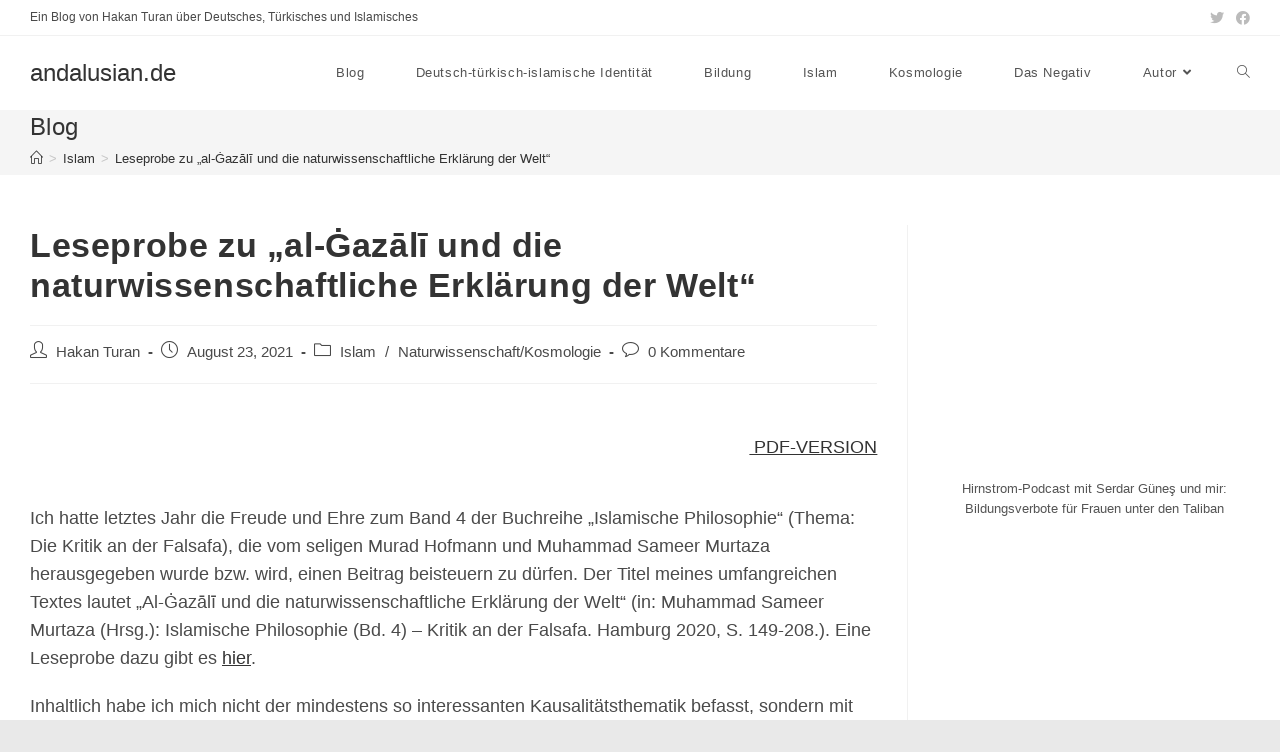

--- FILE ---
content_type: text/html; charset=UTF-8
request_url: https://andalusian.de/leseprobe-zu-al-gazali-und-die-naturwissenschaftliche-erklaerung-der-welt
body_size: 17065
content:
<!DOCTYPE html>
<html class="html" lang="de" prefix="og: http://ogp.me/ns# fb: http://ogp.me/ns/fb#">
<head>
	<meta charset="UTF-8">
	<link rel="profile" href="https://gmpg.org/xfn/11">

	<title>Leseprobe zu &#8222;al-Ġazālī und die naturwissenschaftliche Erklärung der Welt&#8220; &#8211; andalusian.de</title>
<meta name='robots' content='max-image-preview:large' />
<link rel="pingback" href="https://andalusian.de/xmlrpc.php">
<meta name="viewport" content="width=device-width, initial-scale=1"><link rel='dns-prefetch' href='//s.w.org' />
<link rel="alternate" type="application/rss+xml" title="andalusian.de &raquo; Feed" href="https://andalusian.de/feed" />
<link rel="alternate" type="application/rss+xml" title="andalusian.de &raquo; Kommentar-Feed" href="https://andalusian.de/comments/feed" />
<link rel="alternate" type="application/rss+xml" title="andalusian.de &raquo; Leseprobe zu &#8222;al-Ġazālī und die naturwissenschaftliche Erklärung der Welt&#8220;-Kommentar-Feed" href="https://andalusian.de/leseprobe-zu-al-gazali-und-die-naturwissenschaftliche-erklaerung-der-welt/feed" />
		<script>
			window._wpemojiSettings = {"baseUrl":"https:\/\/s.w.org\/images\/core\/emoji\/13.1.0\/72x72\/","ext":".png","svgUrl":"https:\/\/s.w.org\/images\/core\/emoji\/13.1.0\/svg\/","svgExt":".svg","source":{"concatemoji":"https:\/\/andalusian.de\/wp-includes\/js\/wp-emoji-release.min.js?ver=5.8.12"}};
			!function(e,a,t){var n,r,o,i=a.createElement("canvas"),p=i.getContext&&i.getContext("2d");function s(e,t){var a=String.fromCharCode;p.clearRect(0,0,i.width,i.height),p.fillText(a.apply(this,e),0,0);e=i.toDataURL();return p.clearRect(0,0,i.width,i.height),p.fillText(a.apply(this,t),0,0),e===i.toDataURL()}function c(e){var t=a.createElement("script");t.src=e,t.defer=t.type="text/javascript",a.getElementsByTagName("head")[0].appendChild(t)}for(o=Array("flag","emoji"),t.supports={everything:!0,everythingExceptFlag:!0},r=0;r<o.length;r++)t.supports[o[r]]=function(e){if(!p||!p.fillText)return!1;switch(p.textBaseline="top",p.font="600 32px Arial",e){case"flag":return s([127987,65039,8205,9895,65039],[127987,65039,8203,9895,65039])?!1:!s([55356,56826,55356,56819],[55356,56826,8203,55356,56819])&&!s([55356,57332,56128,56423,56128,56418,56128,56421,56128,56430,56128,56423,56128,56447],[55356,57332,8203,56128,56423,8203,56128,56418,8203,56128,56421,8203,56128,56430,8203,56128,56423,8203,56128,56447]);case"emoji":return!s([10084,65039,8205,55357,56613],[10084,65039,8203,55357,56613])}return!1}(o[r]),t.supports.everything=t.supports.everything&&t.supports[o[r]],"flag"!==o[r]&&(t.supports.everythingExceptFlag=t.supports.everythingExceptFlag&&t.supports[o[r]]);t.supports.everythingExceptFlag=t.supports.everythingExceptFlag&&!t.supports.flag,t.DOMReady=!1,t.readyCallback=function(){t.DOMReady=!0},t.supports.everything||(n=function(){t.readyCallback()},a.addEventListener?(a.addEventListener("DOMContentLoaded",n,!1),e.addEventListener("load",n,!1)):(e.attachEvent("onload",n),a.attachEvent("onreadystatechange",function(){"complete"===a.readyState&&t.readyCallback()})),(n=t.source||{}).concatemoji?c(n.concatemoji):n.wpemoji&&n.twemoji&&(c(n.twemoji),c(n.wpemoji)))}(window,document,window._wpemojiSettings);
		</script>
		<style>
img.wp-smiley,
img.emoji {
	display: inline !important;
	border: none !important;
	box-shadow: none !important;
	height: 1em !important;
	width: 1em !important;
	margin: 0 .07em !important;
	vertical-align: -0.1em !important;
	background: none !important;
	padding: 0 !important;
}
</style>
	<link rel='stylesheet' id='wp-block-library-css'  href='https://andalusian.de/wp-includes/css/dist/block-library/style.min.css?ver=5.8.12' media='all' />
<style id='wp-block-library-theme-inline-css'>
#start-resizable-editor-section{display:none}.wp-block-audio figcaption{color:#555;font-size:13px;text-align:center}.is-dark-theme .wp-block-audio figcaption{color:hsla(0,0%,100%,.65)}.wp-block-code{font-family:Menlo,Consolas,monaco,monospace;color:#1e1e1e;padding:.8em 1em;border:1px solid #ddd;border-radius:4px}.wp-block-embed figcaption{color:#555;font-size:13px;text-align:center}.is-dark-theme .wp-block-embed figcaption{color:hsla(0,0%,100%,.65)}.blocks-gallery-caption{color:#555;font-size:13px;text-align:center}.is-dark-theme .blocks-gallery-caption{color:hsla(0,0%,100%,.65)}.wp-block-image figcaption{color:#555;font-size:13px;text-align:center}.is-dark-theme .wp-block-image figcaption{color:hsla(0,0%,100%,.65)}.wp-block-pullquote{border-top:4px solid;border-bottom:4px solid;margin-bottom:1.75em;color:currentColor}.wp-block-pullquote__citation,.wp-block-pullquote cite,.wp-block-pullquote footer{color:currentColor;text-transform:uppercase;font-size:.8125em;font-style:normal}.wp-block-quote{border-left:.25em solid;margin:0 0 1.75em;padding-left:1em}.wp-block-quote cite,.wp-block-quote footer{color:currentColor;font-size:.8125em;position:relative;font-style:normal}.wp-block-quote.has-text-align-right{border-left:none;border-right:.25em solid;padding-left:0;padding-right:1em}.wp-block-quote.has-text-align-center{border:none;padding-left:0}.wp-block-quote.is-large,.wp-block-quote.is-style-large{border:none}.wp-block-search .wp-block-search__label{font-weight:700}.wp-block-group.has-background{padding:1.25em 2.375em;margin-top:0;margin-bottom:0}.wp-block-separator{border:none;border-bottom:2px solid;margin-left:auto;margin-right:auto;opacity:.4}.wp-block-separator:not(.is-style-wide):not(.is-style-dots){width:100px}.wp-block-separator.has-background:not(.is-style-dots){border-bottom:none;height:1px}.wp-block-separator.has-background:not(.is-style-wide):not(.is-style-dots){height:2px}.wp-block-table thead{border-bottom:3px solid}.wp-block-table tfoot{border-top:3px solid}.wp-block-table td,.wp-block-table th{padding:.5em;border:1px solid;word-break:normal}.wp-block-table figcaption{color:#555;font-size:13px;text-align:center}.is-dark-theme .wp-block-table figcaption{color:hsla(0,0%,100%,.65)}.wp-block-video figcaption{color:#555;font-size:13px;text-align:center}.is-dark-theme .wp-block-video figcaption{color:hsla(0,0%,100%,.65)}.wp-block-template-part.has-background{padding:1.25em 2.375em;margin-top:0;margin-bottom:0}#end-resizable-editor-section{display:none}
</style>
<link rel='stylesheet' id='tnado_hidefi_styles-css'  href='https://andalusian.de/wp-content/plugins/hide-featured-image-on-all-single-pagepost//tnado-styles.css?ver=5.8.12' media='all' />
<link rel='stylesheet' id='font-awesome-css'  href='https://andalusian.de/wp-content/themes/oceanwp/assets/fonts/fontawesome/css/all.min.css?ver=5.15.1' media='all' />
<link rel='stylesheet' id='simple-line-icons-css'  href='https://andalusian.de/wp-content/themes/oceanwp/assets/css/third/simple-line-icons.min.css?ver=2.4.0' media='all' />
<link rel='stylesheet' id='oceanwp-style-css'  href='https://andalusian.de/wp-content/themes/oceanwp/assets/css/style.min.css?ver=3.0.3' media='all' />
<link rel='stylesheet' id='upw_theme_standard-css'  href='https://andalusian.de/wp-content/plugins/ultimate-posts-widget/css/upw-theme-standard.min.css?ver=5.8.12' media='all' />
<link rel='stylesheet' id='dkpdf-frontend-css'  href='https://andalusian.de/wp-content/plugins/dk-pdf/assets/css/frontend.css?ver=1.9.6' media='all' />
<link rel='stylesheet' id='oe-widgets-style-css'  href='https://andalusian.de/wp-content/plugins/ocean-extra/assets/css/widgets.css?ver=5.8.12' media='all' />
<script src='https://andalusian.de/wp-content/plugins/1and1-wordpress-assistant/js/cookies.js?ver=5.8.12' id='1and1-wp-cookies-js'></script>
<script src='https://andalusian.de/wp-includes/js/jquery/jquery.min.js?ver=3.6.0' id='jquery-core-js'></script>
<script src='https://andalusian.de/wp-includes/js/jquery/jquery-migrate.min.js?ver=3.3.2' id='jquery-migrate-js'></script>
<link rel="https://api.w.org/" href="https://andalusian.de/wp-json/" /><link rel="alternate" type="application/json" href="https://andalusian.de/wp-json/wp/v2/posts/641" /><link rel="EditURI" type="application/rsd+xml" title="RSD" href="https://andalusian.de/xmlrpc.php?rsd" />
<link rel="wlwmanifest" type="application/wlwmanifest+xml" href="https://andalusian.de/wp-includes/wlwmanifest.xml" /> 
<meta name="generator" content="WordPress 5.8.12" />
<link rel="canonical" href="https://andalusian.de/leseprobe-zu-al-gazali-und-die-naturwissenschaftliche-erklaerung-der-welt" />
<link rel='shortlink' href='https://andalusian.de/?p=641' />
<link rel="alternate" type="application/json+oembed" href="https://andalusian.de/wp-json/oembed/1.0/embed?url=https%3A%2F%2Fandalusian.de%2Fleseprobe-zu-al-gazali-und-die-naturwissenschaftliche-erklaerung-der-welt" />
<link rel="alternate" type="text/xml+oembed" href="https://andalusian.de/wp-json/oembed/1.0/embed?url=https%3A%2F%2Fandalusian.de%2Fleseprobe-zu-al-gazali-und-die-naturwissenschaftliche-erklaerung-der-welt&#038;format=xml" />
<!-- OceanWP CSS -->
<style type="text/css">
/* General CSS */a:hover,a.light:hover,.theme-heading .text::before,.theme-heading .text::after,#top-bar-content >a:hover,#top-bar-social li.oceanwp-email a:hover,#site-navigation-wrap .dropdown-menu >li >a:hover,#site-header.medium-header #medium-searchform button:hover,.oceanwp-mobile-menu-icon a:hover,.blog-entry.post .blog-entry-header .entry-title a:hover,.blog-entry.post .blog-entry-readmore a:hover,.blog-entry.thumbnail-entry .blog-entry-category a,ul.meta li a:hover,.dropcap,.single nav.post-navigation .nav-links .title,body .related-post-title a:hover,body #wp-calendar caption,body .contact-info-widget.default i,body .contact-info-widget.big-icons i,body .custom-links-widget .oceanwp-custom-links li a:hover,body .custom-links-widget .oceanwp-custom-links li a:hover:before,body .posts-thumbnails-widget li a:hover,body .social-widget li.oceanwp-email a:hover,.comment-author .comment-meta .comment-reply-link,#respond #cancel-comment-reply-link:hover,#footer-widgets .footer-box a:hover,#footer-bottom a:hover,#footer-bottom #footer-bottom-menu a:hover,.sidr a:hover,.sidr-class-dropdown-toggle:hover,.sidr-class-menu-item-has-children.active >a,.sidr-class-menu-item-has-children.active >a >.sidr-class-dropdown-toggle,input[type=checkbox]:checked:before{color:#a3362a}.single nav.post-navigation .nav-links .title .owp-icon use,.blog-entry.post .blog-entry-readmore a:hover .owp-icon use,body .contact-info-widget.default .owp-icon use,body .contact-info-widget.big-icons .owp-icon use{stroke:#a3362a}input[type="button"],input[type="reset"],input[type="submit"],button[type="submit"],.button,#site-navigation-wrap .dropdown-menu >li.btn >a >span,.thumbnail:hover i,.post-quote-content,.omw-modal .omw-close-modal,body .contact-info-widget.big-icons li:hover i,body div.wpforms-container-full .wpforms-form input[type=submit],body div.wpforms-container-full .wpforms-form button[type=submit],body div.wpforms-container-full .wpforms-form .wpforms-page-button{background-color:#a3362a}.thumbnail:hover .link-post-svg-icon{background-color:#a3362a}body .contact-info-widget.big-icons li:hover .owp-icon{background-color:#a3362a}.widget-title{border-color:#a3362a}blockquote{border-color:#a3362a}#searchform-dropdown{border-color:#a3362a}.dropdown-menu .sub-menu{border-color:#a3362a}.blog-entry.large-entry .blog-entry-readmore a:hover{border-color:#a3362a}.oceanwp-newsletter-form-wrap input[type="email"]:focus{border-color:#a3362a}.social-widget li.oceanwp-email a:hover{border-color:#a3362a}#respond #cancel-comment-reply-link:hover{border-color:#a3362a}body .contact-info-widget.big-icons li:hover i{border-color:#a3362a}#footer-widgets .oceanwp-newsletter-form-wrap input[type="email"]:focus{border-color:#a3362a}blockquote,.wp-block-quote{border-left-color:#a3362a}body .contact-info-widget.big-icons li:hover .owp-icon{border-color:#a3362a}input[type="button"]:hover,input[type="reset"]:hover,input[type="submit"]:hover,button[type="submit"]:hover,input[type="button"]:focus,input[type="reset"]:focus,input[type="submit"]:focus,button[type="submit"]:focus,.button:hover,#site-navigation-wrap .dropdown-menu >li.btn >a:hover >span,.post-quote-author,.omw-modal .omw-close-modal:hover,body div.wpforms-container-full .wpforms-form input[type=submit]:hover,body div.wpforms-container-full .wpforms-form button[type=submit]:hover,body div.wpforms-container-full .wpforms-form .wpforms-page-button:hover{background-color:#eded61}body{background-attachment:fixed}.page-header,.has-transparent-header .page-header{padding:0}/* Header CSS */#site-header{border-color:#ffffff}#site-header.has-header-media .overlay-header-media{background-color:rgba(0,0,0,0.5)}#site-logo #site-logo-inner a img,#site-header.center-header #site-navigation-wrap .middle-site-logo a img{max-width:27px}/* Footer Widgets CSS */#footer-widgets{padding:6px}#footer-widgets{background-color:#e8971e}/* Footer Bottom CSS */#footer-bottom{padding:0 0 9px 0}#footer-bottom{background-color:#e8971e}/* Typography CSS */body{font-size:18px;line-height:1.6}h1,h2,h3,h4,h5,h6,.theme-heading,.widget-title,.oceanwp-widget-recent-posts-title,.comment-reply-title,.entry-title,.sidebar-box .widget-title{line-height:1.2;letter-spacing:.4px}.dropdown-menu ul li a.menu-link,#site-header.full_screen-header .fs-dropdown-menu ul.sub-menu li a{text-transform:none}.blog-entry.post .blog-entry-header .entry-title a{font-size:26px}.sidebar-box .widget-title{font-size:18px;text-transform:none}.sidebar-box,.footer-box{font-size:14px;line-height:1.6}
</style>
<!-- START - Open Graph and Twitter Card Tags 3.3.5 -->
 <!-- Facebook Open Graph -->
  <meta property="og:locale" content="de_DE"/>
  <meta property="og:site_name" content="andalusian.de"/>
  <meta property="og:title" content="Leseprobe zu &quot;al-Ġazālī und die naturwissenschaftliche Erklärung der Welt&quot;"/>
  <meta property="og:url" content="https://andalusian.de/leseprobe-zu-al-gazali-und-die-naturwissenschaftliche-erklaerung-der-welt"/>
  <meta property="og:type" content="article"/>
  <meta property="og:description" content="Ich hatte letztes Jahr die Freude und Ehre zum Band 4 der Buchreihe „Islamische Philosophie“ (Thema: Die Kritik an der Falsafa), die vom seligen Murad Hofmann und Muhammad Sameer Murtaza herausgegeben wurde bzw. wird, einen Beitrag beisteuern zu dürfen. Der Titel meines umfangreichen Textes lautet „"/>
  <meta property="og:image" content="https://andalusian.de/wp-content/uploads/2021/08/IP4.jpg"/>
  <meta property="og:image:url" content="https://andalusian.de/wp-content/uploads/2021/08/IP4.jpg"/>
  <meta property="og:image:secure_url" content="https://andalusian.de/wp-content/uploads/2021/08/IP4.jpg"/>
  <meta property="article:published_time" content="2021-08-23T23:33:25+00:00"/>
  <meta property="article:modified_time" content="2021-08-23T23:50:07+00:00" />
  <meta property="og:updated_time" content="2021-08-23T23:50:07+00:00" />
  <meta property="article:section" content="Islam"/>
  <meta property="article:section" content="Naturwissenschaft/Kosmologie"/>
 <!-- Google+ / Schema.org -->
  <meta itemprop="name" content="Leseprobe zu &quot;al-Ġazālī und die naturwissenschaftliche Erklärung der Welt&quot;"/>
  <meta itemprop="headline" content="Leseprobe zu &quot;al-Ġazālī und die naturwissenschaftliche Erklärung der Welt&quot;"/>
  <meta itemprop="description" content="Ich hatte letztes Jahr die Freude und Ehre zum Band 4 der Buchreihe „Islamische Philosophie“ (Thema: Die Kritik an der Falsafa), die vom seligen Murad Hofmann und Muhammad Sameer Murtaza herausgegeben wurde bzw. wird, einen Beitrag beisteuern zu dürfen. Der Titel meines umfangreichen Textes lautet „"/>
  <meta itemprop="image" content="https://andalusian.de/wp-content/uploads/2021/08/IP4.jpg"/>
  <meta itemprop="datePublished" content="2021-08-23"/>
  <meta itemprop="dateModified" content="2021-08-23T23:50:07+00:00" />
  <meta itemprop="author" content="Hakan Turan"/>
  <!--<meta itemprop="publisher" content="andalusian.de"/>--> <!-- To solve: The attribute publisher.itemtype has an invalid value -->
 <!-- Twitter Cards -->
  <meta name="twitter:title" content="Leseprobe zu &quot;al-Ġazālī und die naturwissenschaftliche Erklärung der Welt&quot;"/>
  <meta name="twitter:url" content="https://andalusian.de/leseprobe-zu-al-gazali-und-die-naturwissenschaftliche-erklaerung-der-welt"/>
  <meta name="twitter:description" content="Ich hatte letztes Jahr die Freude und Ehre zum Band 4 der Buchreihe „Islamische Philosophie“ (Thema: Die Kritik an der Falsafa), die vom seligen Murad Hofmann und Muhammad Sameer Murtaza herausgegeben wurde bzw. wird, einen Beitrag beisteuern zu dürfen. Der Titel meines umfangreichen Textes lautet „"/>
  <meta name="twitter:image" content="https://andalusian.de/wp-content/uploads/2021/08/IP4.jpg"/>
  <meta name="twitter:card" content="summary_large_image"/>
 <!-- SEO -->
 <!-- Misc. tags -->
 <!-- is_singular -->
<!-- END - Open Graph and Twitter Card Tags 3.3.5 -->
	
</head>

<body class="post-template-default single single-post postid-641 single-format-standard wp-embed-responsive oceanwp-theme dropdown-mobile boxed-layout wrap-boxshadow no-header-border default-breakpoint has-sidebar content-right-sidebar post-in-category-islam post-in-category-kosmologie has-topbar has-breadcrumbs has-parallax-footer" itemscope="itemscope" itemtype="https://schema.org/Article">

	
	
	<div id="outer-wrap" class="site clr">

		<a class="skip-link screen-reader-text" href="#main">Zum Inhalt springen</a>

		
		<div id="wrap" class="clr">

			

<div id="top-bar-wrap" class="clr">

	<div id="top-bar" class="clr container">

		
		<div id="top-bar-inner" class="clr">

			
	<div id="top-bar-content" class="clr has-content top-bar-left">

		
		
			
				<span class="topbar-content">

					Ein Blog von Hakan Turan über Deutsches, Türkisches und Islamisches
				</span>

				
	</div><!-- #top-bar-content -->



<div id="top-bar-social" class="clr top-bar-right">

	<ul class="clr" aria-label="Social-Media-Links">

		<li class="oceanwp-twitter"><a href="https://twitter.com/HakanTu69542809" aria-label="Twitter (öffnet in neuem Tab)" target="_blank" rel="noopener noreferrer"><i class=" fab fa-twitter" aria-hidden="true" role="img"></i></a></li><li class="oceanwp-facebook"><a href="https://www.facebook.com/profile.php?id=100007569190095" aria-label="Facebook (öffnet in neuem Tab)" target="_blank" rel="noopener noreferrer"><i class=" fab fa-facebook" aria-hidden="true" role="img"></i></a></li>
	</ul>

</div><!-- #top-bar-social -->

		</div><!-- #top-bar-inner -->

		
	</div><!-- #top-bar -->

</div><!-- #top-bar-wrap -->


			
<header id="site-header" class="minimal-header effect-four clr" data-height="74" itemscope="itemscope" itemtype="https://schema.org/WPHeader" role="banner">

	
					
			<div id="site-header-inner" class="clr container">

				
				

<div id="site-logo" class="clr" itemscope itemtype="https://schema.org/Brand" >

	
	<div id="site-logo-inner" class="clr">

						<a href="https://andalusian.de/" rel="home" class="site-title site-logo-text" >andalusian.de</a>
				
	</div><!-- #site-logo-inner -->

	
	
</div><!-- #site-logo -->

			<div id="site-navigation-wrap" class="clr">
			
			
			
			<nav id="site-navigation" class="navigation main-navigation clr" itemscope="itemscope" itemtype="https://schema.org/SiteNavigationElement" role="navigation" >

				<ul id="menu-menue-oben" class="main-menu dropdown-menu sf-menu"><li id="menu-item-193" class="menu-item menu-item-type-post_type menu-item-object-page current_page_parent menu-item-193"><a href="https://andalusian.de/blog" class="menu-link"><span class="text-wrap">Blog</span></a></li><li id="menu-item-558" class="menu-item menu-item-type-custom menu-item-object-custom menu-item-558"><a href="https://andalusian.de/texte-uber-deutsch-turkisch-islamische-identitat" class="menu-link"><span class="text-wrap">Deutsch-türkisch-islamische Identität</span></a></li><li id="menu-item-556" class="menu-item menu-item-type-custom menu-item-object-custom menu-item-556"><a href="https://bildung.andalusian.de" class="menu-link"><span class="text-wrap">Bildung</span></a></li><li id="menu-item-557" class="menu-item menu-item-type-custom menu-item-object-custom menu-item-557"><a href="https://andalusian.de/analytische-islamische-theologie-und-koranstudien" class="menu-link"><span class="text-wrap">Islam</span></a></li><li id="menu-item-435" class="menu-item menu-item-type-custom menu-item-object-custom menu-item-435"><a href="https://kosmologie.andalusian.de/" class="menu-link"><span class="text-wrap">Kosmologie</span></a></li><li id="menu-item-397" class="menu-item menu-item-type-custom menu-item-object-custom menu-item-397"><a href="https://dasnegativ.andalusian.de/" class="menu-link"><span class="text-wrap">Das Negativ</span></a></li><li id="menu-item-86" class="menu-item menu-item-type-post_type menu-item-object-page menu-item-has-children dropdown menu-item-86"><a href="https://andalusian.de/autor" class="menu-link"><span class="text-wrap">Autor<i class="nav-arrow fa fa-angle-down" aria-hidden="true" role="img"></i></span></a>
<ul class="sub-menu">
	<li id="menu-item-81" class="menu-item menu-item-type-post_type menu-item-object-page menu-item-81"><a href="https://andalusian.de/ueber-mich" class="menu-link"><span class="text-wrap">Über mich</span></a></li>	<li id="menu-item-87" class="menu-item menu-item-type-post_type menu-item-object-page menu-item-87"><a href="https://andalusian.de/publikationen" class="menu-link"><span class="text-wrap">Publikationen</span></a></li>	<li id="menu-item-88" class="menu-item menu-item-type-post_type menu-item-object-page menu-item-88"><a href="https://andalusian.de/seminare-und-vortraege" class="menu-link"><span class="text-wrap">Seminare und Vorträge</span></a></li>	<li id="menu-item-126" class="menu-item menu-item-type-post_type menu-item-object-page menu-item-126"><a href="https://andalusian.de/impressum" class="menu-link"><span class="text-wrap">Impressum</span></a></li></ul>
</li><li class="search-toggle-li" ><a href="javascript:void(0)" class="site-search-toggle search-dropdown-toggle" aria-label="Search website"><i class=" icon-magnifier" aria-hidden="true" role="img"></i></a></li></ul>
<div id="searchform-dropdown" class="header-searchform-wrap clr" >
	
<form role="search" method="get" class="searchform" action="https://andalusian.de/">
	<label for="ocean-search-form-1">
		<span class="screen-reader-text">Search this website</span>
		<input type="search" id="ocean-search-form-1" class="field" autocomplete="off" placeholder="Suche" name="s">
			</label>
	</form>
</div><!-- #searchform-dropdown -->

			</nav><!-- #site-navigation -->

			
			
					</div><!-- #site-navigation-wrap -->
			
		
	
				
	
	<div class="oceanwp-mobile-menu-icon clr mobile-right">

		
		
		
		<a href="javascript:void(0)" class="mobile-menu"  aria-label="Mobiles Menü">
							<i class="fa fa-bars" aria-hidden="true"></i>
								<span class="oceanwp-text">Menü</span>
				<span class="oceanwp-close-text">Schließen</span>
						</a>

		
		
		
	</div><!-- #oceanwp-mobile-menu-navbar -->

	


			</div><!-- #site-header-inner -->

			
<div id="mobile-dropdown" class="clr" >

	<nav class="clr" itemscope="itemscope" itemtype="https://schema.org/SiteNavigationElement">

		<ul id="menu-menue-oben-1" class="menu"><li class="menu-item menu-item-type-post_type menu-item-object-page current_page_parent menu-item-193"><a href="https://andalusian.de/blog">Blog</a></li>
<li class="menu-item menu-item-type-custom menu-item-object-custom menu-item-558"><a href="https://andalusian.de/texte-uber-deutsch-turkisch-islamische-identitat">Deutsch-türkisch-islamische Identität</a></li>
<li class="menu-item menu-item-type-custom menu-item-object-custom menu-item-556"><a href="https://bildung.andalusian.de">Bildung</a></li>
<li class="menu-item menu-item-type-custom menu-item-object-custom menu-item-557"><a href="https://andalusian.de/analytische-islamische-theologie-und-koranstudien">Islam</a></li>
<li class="menu-item menu-item-type-custom menu-item-object-custom menu-item-435"><a href="https://kosmologie.andalusian.de/">Kosmologie</a></li>
<li class="menu-item menu-item-type-custom menu-item-object-custom menu-item-397"><a href="https://dasnegativ.andalusian.de/">Das Negativ</a></li>
<li class="menu-item menu-item-type-post_type menu-item-object-page menu-item-has-children menu-item-86"><a href="https://andalusian.de/autor">Autor</a>
<ul class="sub-menu">
	<li class="menu-item menu-item-type-post_type menu-item-object-page menu-item-81"><a href="https://andalusian.de/ueber-mich">Über mich</a></li>
	<li class="menu-item menu-item-type-post_type menu-item-object-page menu-item-87"><a href="https://andalusian.de/publikationen">Publikationen</a></li>
	<li class="menu-item menu-item-type-post_type menu-item-object-page menu-item-88"><a href="https://andalusian.de/seminare-und-vortraege">Seminare und Vorträge</a></li>
	<li class="menu-item menu-item-type-post_type menu-item-object-page menu-item-126"><a href="https://andalusian.de/impressum">Impressum</a></li>
</ul>
</li>
<li class="search-toggle-li" ><a href="javascript:void(0)" class="site-search-toggle search-dropdown-toggle" aria-label="Search website"><i class=" icon-magnifier" aria-hidden="true" role="img"></i></a></li></ul>
<div id="mobile-menu-search" class="clr">
	<form aria-label="Search this website" method="get" action="https://andalusian.de/" class="mobile-searchform" role="search">
		<input aria-label="Insert search query" value="" class="field" id="ocean-mobile-search-2" type="search" name="s" autocomplete="off" placeholder="Suche" />
		<button aria-label="Suche abschicken" type="submit" class="searchform-submit">
			<i class=" icon-magnifier" aria-hidden="true" role="img"></i>		</button>
					</form>
</div><!-- .mobile-menu-search -->

	</nav>

</div>

			
			
		
		
</header><!-- #site-header -->


			
			<main id="main" class="site-main clr"  role="main">

				

<header class="page-header">

	
	<div class="container clr page-header-inner">

		
			<h5 class="page-header-title clr" itemprop="headline">Blog</h5>

			
		
		<nav aria-label="Breadcrumbs" class="site-breadcrumbs clr position-under-title" itemprop="breadcrumb"><ol class="trail-items" itemscope itemtype="http://schema.org/BreadcrumbList"><meta name="numberOfItems" content="3" /><meta name="itemListOrder" content="Ascending" /><li class="trail-item trail-begin" itemprop="itemListElement" itemscope itemtype="https://schema.org/ListItem"><a href="https://andalusian.de" rel="home" aria-label="Home (Start)" itemtype="https://schema.org/Thing" itemprop="item"><span itemprop="name"><i class=" icon-home" aria-hidden="true" role="img"></i><span class="breadcrumb-home has-icon">Home (Start)</span></span></a><span class="breadcrumb-sep">></span><meta content="1" itemprop="position" /></li><li class="trail-item" itemprop="itemListElement" itemscope itemtype="https://schema.org/ListItem"><a href="https://andalusian.de/category/islam" itemtype="https://schema.org/Thing" itemprop="item"><span itemprop="name">Islam</span></a><span class="breadcrumb-sep">></span><meta content="2" itemprop="position" /></li><li class="trail-item trail-end" itemprop="itemListElement" itemscope itemtype="https://schema.org/ListItem"><a href="https://andalusian.de/leseprobe-zu-al-gazali-und-die-naturwissenschaftliche-erklaerung-der-welt" itemtype="https://schema.org/Thing" itemprop="item"><span itemprop="name">Leseprobe zu &#8222;al-Ġazālī und die naturwissenschaftliche Erklärung der Welt&#8220;</span></a><meta content="3" itemprop="position" /></li></ol></nav>
	</div><!-- .page-header-inner -->

	
	
</header><!-- .page-header -->


	
	<div id="content-wrap" class="container clr">

		
		<div id="primary" class="content-area clr">

			
			<div id="content" class="site-content clr">

				
				
<article id="post-641">

	

<header class="entry-header clr">
	<h2 class="single-post-title entry-title" itemprop="headline">Leseprobe zu &#8222;al-Ġazālī und die naturwissenschaftliche Erklärung der Welt&#8220;</h2><!-- .single-post-title -->
</header><!-- .entry-header -->


<ul class="meta ospm-default clr">

	
					<li class="meta-author" itemprop="name"><span class="screen-reader-text">Beitrags-Autor:</span><i class=" icon-user" aria-hidden="true" role="img"></i><a href="https://andalusian.de/author/hakan" title="Beiträge von Hakan Turan" rel="author"  itemprop="author" itemscope="itemscope" itemtype="https://schema.org/Person">Hakan Turan</a></li>
		
		
		
		
		
		
	
		
					<li class="meta-date" itemprop="datePublished"><span class="screen-reader-text">Beitrag veröffentlicht:</span><i class=" icon-clock" aria-hidden="true" role="img"></i>August 23, 2021</li>
		
		
		
		
		
	
		
		
		
					<li class="meta-cat"><span class="screen-reader-text">Beitrags-Kategorie:</span><i class=" icon-folder" aria-hidden="true" role="img"></i><a href="https://andalusian.de/category/islam" rel="category tag">Islam</a> <span class="owp-sep">/</span> <a href="https://andalusian.de/category/kosmologie" rel="category tag">Naturwissenschaft/Kosmologie</a></li>
		
		
		
	
		
		
		
		
		
					<li class="meta-comments"><span class="screen-reader-text">Beitrags-Kommentare:</span><i class=" icon-bubble" aria-hidden="true" role="img"></i><a href="https://andalusian.de/leseprobe-zu-al-gazali-und-die-naturwissenschaftliche-erklaerung-der-welt#respond" class="comments-link" >0 Kommentare</a></li>
		
	
</ul>



<div class="entry-content clr" itemprop="text">
	


	<div class="dkpdf-button-container" style=" text-align:right ">

		<a class="dkpdf-button" href="/leseprobe-zu-al-gazali-und-die-naturwissenschaftliche-erklaerung-der-welt?pdf=641" target="_blank"><span class="dkpdf-button-icon"><i class="fa fa-file-pdf-o"></i></span> PDF-VERSION</a>

	</div>






<p>Ich hatte letztes Jahr die Freude und Ehre zum Band 4 der Buchreihe „Islamische Philosophie“ (Thema: Die Kritik an der Falsafa), die vom seligen Murad Hofmann und Muhammad Sameer Murtaza herausgegeben wurde bzw. wird, einen Beitrag beisteuern zu dürfen. Der Titel meines umfangreichen Textes lautet „Al-Ġazālī und die naturwissenschaftliche Erklärung der Welt“ (in: Muhammad Sameer Murtaza (Hrsg.): Islamische Philosophie (Bd. 4) – Kritik an der Falsafa. Hamburg 2020, S. 149-208.). Eine Leseprobe dazu gibt es <a href="https://kosmologie.andalusian.de/gazali-naturwissenschaft-leseprobe" target="_blank" rel="noreferrer noopener">hier</a>. </p>



<p>Inhaltlich habe ich mich nicht der mindestens so interessanten Kausalitätsthematik befasst, sondern mit der Frage, wann und wie naturwissenschaftliche Erkenntnisse laut al-Ġazālī relevant für die Auslegung von Koran und Hadith werden. Dabei bin ich sowohl dem Wissenschaftstheoretiker al-Ġazālī nachgegangen, als auch dem (Bildungs-)Politiker al-Ġazālī. Dies sind mindestens zwei der Identitäten, die bei der Beschäftigung mit dem Thema unterschieden werden sollten, da sich nur so zahlreiche Spannungen und scheinbare Widersprüche in seinem Werk auflösen lassen. </p>



<p>Denn auch, wenn es scheinbar „nur“ um Koranexegese, oder „nur“ um Naturwissenschaft geht: Es geht es immer auch um Politik, Legitimierungskämpfe und Macht.</p>



<p>Ich bin zunehmend begeistert von al-Ġazālī und er ist auch für mich einer der wichtigsten Geistesgrößen der islamischen Geschichte (in ganz verschiedenen Bereichen), der auch heute noch vielfach relevant und bei weitem nicht ausgeschöpft ist. Es gibt kaum ein Thema in der islamischen Theologie oder Philosophie, das nicht früher oder später einen Höhepunkt in einem wegweisenden Text von ihm findet. Zugleich ertappe ich mich immer wieder auch als Kritiker des Meisters, da ich manche seiner Haltungen und seine damit verbundene Vorbildwirkung (z. B. was seine bis ans Lebensende aufrecht erhaltene Ablehnung zahlreicher rein rationaler Wissenschaften bei gleichzeitiger Anerkennung ihrer Ergebnisse betrifft) dann doch auch für arg kontraproduktiv halte. </p>



<p>In meinem Buchbeitrag habe ich versucht beide Seiten unter dem Aspekt „Umgang mit den Naturwissenschaften“ zu sammeln, einander gegenüberzustellen und die resultierende Spannung dann in der besagten Unterscheidung zwischen dem Denker und dem politischen Akteur al-Ġazālī zu unterscheiden. </p>



<p>Ob mir das gelungen ist, darf der Leser entscheiden.</p>



<p>Ich möchte hier noch darauf hinweisen, dass es in dem Sammelband neben weiteren Texten zu al-Ġazālī und Ibn Taymiyya zwei Beiträge zum Tod von Murad Hofmann aus der Feder von Muhammad Sameer Murtaza gibt, der Hofmann persönlich gut kannte. Darin befinden sich Berichte und Anekdoten aus Murtazas Erfahrungen mit Hofmann, die mich teils sehr berührt, und teils auch schockiert haben. In jedem Fall: Gerne kaufen und weiterempfehlen <img loading="lazy" height="16" width="16" alt="🙂" src="https://static.xx.fbcdn.net/images/emoji.php/v9/ta5/1.5/16/1f642.png"></p>



<p>Es folgt nun das Inhaltsverzeichnis meines Textes. Die <a href="https://kosmologie.andalusian.de/gazali-naturwissenschaft-leseprobe" target="_blank" rel="noreferrer noopener">Leseprobe </a>umfasst die Kapitel 3.1 und 3.3 </p>



<p>1.Einleitung<br>2. Was tun bei Konflikten zwischen Naturwissenschaft und Offenbarung?<br>3. Wie gewiss muss naturwissenschaftliche Gewissheit sein?<br>3.1 Von al-Ġazālī zu Einstein: Die Frage nach empirischer Gewissheit <br>3.2 Der Rahmen legitimer Auslegung<br>3.3 Al-Ġazālī und die magnetischen Kräfte, oder: die Kriterien des rationalen Beweises (burhān)<br>3.4 Sufistische Wende ohne Abkehr von Rationalität<br>4. Die Grenze der Toleranz und die Verurteilung der Philosophen<br>4.1 Die Verurteilung der Philosophen<br>4.2 Zum historischen Hintergrund von al-Ġazālīs Urteil<br>4.3 Ablehnung der philosophischen Wissenschaften durch al-Ġazālī <br>4.4 Gründe seiner Ablehnung der rationalen Wissenschaften<br>5. Das Fortleben der Philosophie nach al-Ġazālī<br>Literatur</p>

</div><!-- .entry -->





	<section id="related-posts" class="clr">

		<h3 class="theme-heading related-posts-title">
			<span class="text">Das könnte dir auch gefallen</span>
		</h3>

		<div class="oceanwp-row clr">

			
			
				
				<article class="related-post clr col span_1_of_3 col-1 post-1280 post type-post status-publish format-standard has-post-thumbnail hentry category-islam category-islamreform-diskurs category-koran tag-exklusivismus tag-ghazali tag-himmel tag-hoelle tag-inklusivismus tag-sueleyman-ates entry has-media">

					
						<figure class="related-post-media clr">

							<a href="https://andalusian.de/kommen-nichtmuslime-aus-koranischer-sicht-in-die-hoelle-blog" class="related-thumb">

								<img width="300" height="300" src="https://andalusian.de/wp-content/uploads/2025/05/Iustitia-300x300.png" class="attachment-medium size-medium wp-post-image" alt="Read more about the article Kommen Nichtmuslime aus koranischer Sicht in die Hölle?" loading="lazy" itemprop="image" srcset="https://andalusian.de/wp-content/uploads/2025/05/Iustitia-300x300.png 300w, https://andalusian.de/wp-content/uploads/2025/05/Iustitia-600x600.png 600w, https://andalusian.de/wp-content/uploads/2025/05/Iustitia-150x150.png 150w, https://andalusian.de/wp-content/uploads/2025/05/Iustitia-500x500.png 500w, https://andalusian.de/wp-content/uploads/2025/05/Iustitia.png 1024w" sizes="(max-width: 300px) 100vw, 300px" />							</a>

						</figure>

					
					<h3 class="related-post-title">
						<a href="https://andalusian.de/kommen-nichtmuslime-aus-koranischer-sicht-in-die-hoelle-blog" rel="bookmark">Kommen Nichtmuslime aus koranischer Sicht in die Hölle?</a>
					</h3><!-- .related-post-title -->

								
						<time class="published" datetime="2025-05-02T01:23:23+00:00"><i class=" icon-clock" aria-hidden="true" role="img"></i>Mai 2, 2025</time>
						
					
				</article><!-- .related-post -->

				
			
				
				<article class="related-post clr col span_1_of_3 col-2 post-1037 post type-post status-publish format-standard has-post-thumbnail hentry category-bund-der-vernuenftigen category-gewaltdiskurs category-islam category-judentum tag-antisemitismus tag-berlin tag-davidstern-an-tuer entry has-media">

					
						<figure class="related-post-media clr">

							<a href="https://andalusian.de/davidstern-auf-deiner-tuer-mein-offener-brief-an-die-juedischen-buergerinnen-und-buerger-deutschlands" class="related-thumb">

								<img width="171" height="300" src="https://andalusian.de/wp-content/uploads/2023/10/Davidstern-171x300.jpg" class="attachment-medium size-medium wp-post-image" alt="Read more about the article Davidstern an deiner Tür &#8211; mein offener Brief an die jüdischen Bürgerinnen und Bürger Deutschlands" loading="lazy" itemprop="image" srcset="https://andalusian.de/wp-content/uploads/2023/10/Davidstern-171x300.jpg 171w, https://andalusian.de/wp-content/uploads/2023/10/Davidstern-342x600.jpg 342w, https://andalusian.de/wp-content/uploads/2023/10/Davidstern-300x526.jpg 300w, https://andalusian.de/wp-content/uploads/2023/10/Davidstern-285x500.jpg 285w, https://andalusian.de/wp-content/uploads/2023/10/Davidstern.jpg 684w" sizes="(max-width: 171px) 100vw, 171px" />							</a>

						</figure>

					
					<h3 class="related-post-title">
						<a href="https://andalusian.de/davidstern-auf-deiner-tuer-mein-offener-brief-an-die-juedischen-buergerinnen-und-buerger-deutschlands" rel="bookmark">Davidstern an deiner Tür &#8211; mein offener Brief an die jüdischen Bürgerinnen und Bürger Deutschlands</a>
					</h3><!-- .related-post-title -->

								
						<time class="published" datetime="2023-10-15T22:18:50+00:00"><i class=" icon-clock" aria-hidden="true" role="img"></i>Oktober 15, 2023</time>
						
					
				</article><!-- .related-post -->

				
			
				
				<article class="related-post clr col span_1_of_3 col-3 post-678 post type-post status-publish format-standard hentry category-islam category-islamkritik category-islamreform-diskurs category-schule category-uncategorized tag-40-thesen tag-antisemitismus tag-iru tag-islamischer-religionsunterricht tag-islamkritik tag-koelner-silvesternacht tag-lehrbefugnis tag-ourghi tag-reform tag-stellungnahme tag-stiftung-sunnitischer-schulrat entry">

					
					<h3 class="related-post-title">
						<a href="https://andalusian.de/meine-stellungnahme-zum-diskurs-um-den-konflikt-zwischen-herrn-ourghi-und-der-stiftung-sunnitischer-schulrat-8-sep-21" rel="bookmark">Abdel-Hakim Ourghi und die Stiftung Sunnitischer Schulrat &#8211; eine Stellungnahme (8. Sep. 21)</a>
					</h3><!-- .related-post-title -->

								
						<time class="published" datetime="2021-09-08T02:00:11+00:00"><i class=" icon-clock" aria-hidden="true" role="img"></i>September 8, 2021</time>
						
					
				</article><!-- .related-post -->

				
			
		</div><!-- .oceanwp-row -->

	</section><!-- .related-posts -->




<section id="comments" class="comments-area clr">

	
	
		<div id="respond" class="comment-respond">
		<h3 id="reply-title" class="comment-reply-title">Schreibe einen Kommentar <small><a rel="nofollow" id="cancel-comment-reply-link" href="/leseprobe-zu-al-gazali-und-die-naturwissenschaftliche-erklaerung-der-welt#respond" style="display:none;">Antwort abbrechen</a></small></h3><form action="https://andalusian.de/wp-comments-post.php" method="post" id="commentform" class="comment-form" novalidate><div class="comment-textarea"><label for="comment" class="screen-reader-text">Kommentieren</label><textarea name="comment" id="comment" cols="39" rows="4" tabindex="0" class="textarea-comment" placeholder="Dein Kommentar ..."></textarea></div><div class="comment-form-author"><label for="author" class="screen-reader-text">Gib deinen Namen oder Benutzernamen zum Kommentieren ein</label><input type="text" name="author" id="author" value="" placeholder="Name (erforderlich)" size="22" tabindex="0" aria-required="true" class="input-name" /></div>
<div class="comment-form-email"><label for="email" class="screen-reader-text">Gib deine E-Mail-Adresse zum Kommentieren ein</label><input type="text" name="email" id="email" value="" placeholder="E-Mail (erforderlich)" size="22" tabindex="0" aria-required="true" class="input-email" /></div>
<div class="comment-form-url"><label for="url" class="screen-reader-text">Gib deine Website-URL ein (optional)</label><input type="text" name="url" id="url" value="" placeholder="Webseite" size="22" tabindex="0" class="input-website" /></div>
<p class="comment-form-cookies-consent"><input id="wp-comment-cookies-consent" name="wp-comment-cookies-consent" type="checkbox" value="yes" /> <label for="wp-comment-cookies-consent">Meinen Namen, meine E-Mail-Adresse und meine Website in diesem Browser für die nächste Kommentierung speichern.</label></p>
<p class="form-submit"><input name="submit" type="submit" id="comment-submit" class="submit" value="Kommentar abschicken" /> <input type='hidden' name='comment_post_ID' value='641' id='comment_post_ID' />
<input type='hidden' name='comment_parent' id='comment_parent' value='0' />
</p><!-- Anti-spam plugin wordpress.org/plugins/anti-spam/ --><div class="wantispam-required-fields"><input type="hidden" name="wantispam_t" class="wantispam-control wantispam-control-t" value="1768805590" /><div class="wantispam-group wantispam-group-q" style="clear: both;">
					<label>Current ye@r <span class="required">*</span></label>
					<input type="hidden" name="wantispam_a" class="wantispam-control wantispam-control-a" value="2026" />
					<input type="text" name="wantispam_q" class="wantispam-control wantispam-control-q" value="7.2.9" autocomplete="off" />
				  </div>
<div class="wantispam-group wantispam-group-e" style="display: none;">
					<label>Leave this field empty</label>
					<input type="text" name="wantispam_e_email_url_website" class="wantispam-control wantispam-control-e" value="" autocomplete="off" />
				  </div>
</div><!--\End Anti-spam plugin --></form>	</div><!-- #respond -->
	
</section><!-- #comments -->

</article>

				
			</div><!-- #content -->

			
		</div><!-- #primary -->

		

<aside id="right-sidebar" class="sidebar-container widget-area sidebar-primary" itemscope="itemscope" itemtype="https://schema.org/WPSideBar" role="complementary" aria-label="Primäre Seitenleiste">

	
	<div id="right-sidebar-inner" class="clr">

		<div id="block-12" class="sidebar-box widget_block clr">
<figure class="wp-block-embed is-type-video is-provider-youtube wp-block-embed-youtube wp-embed-aspect-4-3 wp-has-aspect-ratio"><div class="wp-block-embed__wrapper">
<p class="responsive-video-wrap clr"><iframe loading="lazy" title="EP 2 - Hirnstrom Podcast Islam in der Krise am Beispiel Taliban" width="1200" height="900" src="https://www.youtube.com/embed/Eg8aattVrjY?feature=oembed" frameborder="0" allow="accelerometer; autoplay; clipboard-write; encrypted-media; gyroscope; picture-in-picture" allowfullscreen></iframe></p>
</div><figcaption>Hirnstrom-Podcast mit Serdar Güneş und mir: Bildungsverbote für Frauen unter den Taliban</figcaption></figure>
</div><div id="block-7" class="sidebar-box widget_block clr">
<figure class="wp-block-embed is-type-video is-provider-youtube wp-block-embed-youtube wp-embed-aspect-16-9 wp-has-aspect-ratio"><div class="wp-block-embed__wrapper">
<p class="responsive-video-wrap clr"><iframe loading="lazy" title="Goethe, ich und der Rest der Welt" width="1200" height="675" src="https://www.youtube.com/embed/mF_ibh5bU9A?feature=oembed" frameborder="0" allow="accelerometer; autoplay; clipboard-write; encrypted-media; gyroscope; picture-in-picture" allowfullscreen></iframe></p>
</div><figcaption>Teil 3 meiner Sendreihe <br>"Hakans fünf Minuten" (H5M):<br>Goethe, ich und der Rest der Welt</figcaption></figure>
</div><div id="block-5" class="sidebar-box widget_block clr">
<h2><a rel="noreferrer noopener" href="https://bildung.andalusian.de/meine-stellungnahme-zum-diskurs-um-den-konflikt-zwischen-abdel-hakim-ourghi-und-der-stiftung-sunnitischer-schulrat-8-sep-21" target="_blank">Abdel-Hakim Ourghi und die Stiftung Sunnitischer Schulrat - meine Stellungnahme zum Konflikt (8. Sep. 21)</a></h2>
</div><div id="block-11" class="sidebar-box widget_block clr">
<figure class="wp-block-embed is-type-video is-provider-youtube wp-block-embed-youtube wp-embed-aspect-16-9 wp-has-aspect-ratio"><div class="wp-block-embed__wrapper">
<p class="responsive-video-wrap clr"><iframe loading="lazy" title="Turan: Von Adam, Evolution und den Gewohnheiten Allahs - Der Islam und die Naturwissenschaften" width="1200" height="675" src="https://www.youtube.com/embed/UVPmMcs1BQQ?list=PLRzSlrZsCM3rmxTUueR2mTLzysMXrnXW1" frameborder="0" allow="accelerometer; autoplay; clipboard-write; encrypted-media; gyroscope; picture-in-picture" allowfullscreen></iframe></p>
</div><figcaption>Mein Online-Vortrag "Von Adam, Evolution und den Gewohnheiten Allahs" an der Katholischen Akademie der Diözese Rottenburg vom 31.3.22<br> </figcaption></figure>
</div><div id="block-10" class="sidebar-box widget_block clr">
<figure class="wp-block-embed is-type-video is-provider-youtube wp-block-embed-youtube wp-embed-aspect-16-9 wp-has-aspect-ratio"><div class="wp-block-embed__wrapper">
<p class="responsive-video-wrap clr"><iframe loading="lazy" title="Das unbequeme Gespräch: Wie viele Feinde braucht die muslimische Identität? - Mit Hakan Turan" width="1200" height="675" src="https://www.youtube.com/embed/1_-cv5w6w6c?start=3404&feature=oembed" frameborder="0" allow="accelerometer; autoplay; clipboard-write; encrypted-media; gyroscope; picture-in-picture" allowfullscreen></iframe></p>
</div><figcaption>"Wie viele Feinde braucht die muslimische Identität?" <br>Mein "unbequemes Gespräch" mit Murat Kayman von der Alhambra-Gesellschaft.</figcaption></figure>
</div><div id="block-9" class="sidebar-box widget_block widget_text clr">
<p></p>
</div><div id="categories-2" class="sidebar-box widget_categories clr"><h4 class="widget-title">Blog-Kategorien auf andalusian.de</h4>
			<ul>
					<li class="cat-item cat-item-38"><a href="https://andalusian.de/category/blog-philosophie">Blog-Philosophie</a> <span class="cat-count-span">(5)
</li>
	<li class="cat-item cat-item-32"><a href="https://andalusian.de/category/bund-der-vernuenftigen">Bund der Vernünftigen</a> <span class="cat-count-span">(3)
</li>
	<li class="cat-item cat-item-8"><a href="https://andalusian.de/category/deutsch-tuerkisches">Deutsch-Türkisches</a> <span class="cat-count-span">(5)
</li>
	<li class="cat-item cat-item-144"><a href="https://andalusian.de/category/deutsches">Deutsches</a> <span class="cat-count-span">(2)
</li>
	<li class="cat-item cat-item-45"><a href="https://andalusian.de/category/dialoge">Dialoge</a> <span class="cat-count-span">(4)
</li>
	<li class="cat-item cat-item-188"><a href="https://andalusian.de/category/einspruch-kolumne" title="&quot;Ein Spruch&quot; - dies ist der Titel meiner wöchentliche Kolumne über deutsch-muslimische Identitäten sowie ihrer Feinde und Freunde, im Lichte von Bildung, Politik und Wissenschaft.">EinSpruch-Kolumne</a> <span class="cat-count-span">(3)
</li>
	<li class="cat-item cat-item-167"><a href="https://andalusian.de/category/ethik">Ethik</a> <span class="cat-count-span">(1)
</li>
	<li class="cat-item cat-item-125"><a href="https://andalusian.de/category/gedicht">Gedicht</a> <span class="cat-count-span">(1)
</li>
	<li class="cat-item cat-item-44"><a href="https://andalusian.de/category/geschlechter">Geschlechter</a> <span class="cat-count-span">(2)
</li>
	<li class="cat-item cat-item-7"><a href="https://andalusian.de/category/gewaltdiskurs">Gewaltdiskurs</a> <span class="cat-count-span">(10)
</li>
	<li class="cat-item cat-item-80"><a href="https://andalusian.de/category/h5m-hakans-fuenf-minuten">H5M (Hakans fünf Minuten)</a> <span class="cat-count-span">(2)
</li>
	<li class="cat-item cat-item-103"><a href="https://andalusian.de/category/hirnstrom-podcast">Hirnstrom-Podcast</a> <span class="cat-count-span">(2)
</li>
	<li class="cat-item cat-item-33"><a href="https://andalusian.de/category/islam">Islam</a> <span class="cat-count-span">(19)
</li>
	<li class="cat-item cat-item-108"><a href="https://andalusian.de/category/islamischer-religionsunterricht">Islamischer Religionsunterricht</a> <span class="cat-count-span">(3)
</li>
	<li class="cat-item cat-item-67"><a href="https://andalusian.de/category/islamkritik">Islamkritik</a> <span class="cat-count-span">(2)
</li>
	<li class="cat-item cat-item-69"><a href="https://andalusian.de/category/islamreform-diskurs">Islamreform-Diskurs</a> <span class="cat-count-span">(4)
</li>
	<li class="cat-item cat-item-37"><a href="https://andalusian.de/category/judentum">Judentum</a> <span class="cat-count-span">(7)
</li>
	<li class="cat-item cat-item-28"><a href="https://andalusian.de/category/koran">Koran</a> <span class="cat-count-span">(5)
</li>
	<li class="cat-item cat-item-84"><a href="https://andalusian.de/category/kurzgeschichte">Kurzgeschichte</a> <span class="cat-count-span">(1)
</li>
	<li class="cat-item cat-item-114"><a href="https://andalusian.de/category/muslimische-schuelerinnen">Muslimische Schüler*innen</a> <span class="cat-count-span">(4)
</li>
	<li class="cat-item cat-item-149"><a href="https://andalusian.de/category/nahostkonflikt">Nahostkonflikt</a> <span class="cat-count-span">(7)
</li>
	<li class="cat-item cat-item-46"><a href="https://andalusian.de/category/kosmologie">Naturwissenschaft/Kosmologie</a> <span class="cat-count-span">(12)
</li>
	<li class="cat-item cat-item-159"><a href="https://andalusian.de/category/persoenliches">Persönliches</a> <span class="cat-count-span">(1)
</li>
	<li class="cat-item cat-item-115"><a href="https://andalusian.de/category/philosophie">Philosophie</a> <span class="cat-count-span">(3)
</li>
	<li class="cat-item cat-item-6"><a href="https://andalusian.de/category/schule">Schule und Bildung</a> <span class="cat-count-span">(12)
</li>
	<li class="cat-item cat-item-1"><a href="https://andalusian.de/category/uncategorized">Uncategorized</a> <span class="cat-count-span">(5)
</li>
			</ul>

			</div><div id="ocean_custom_links-2" class="sidebar-box widget-oceanwp-custom-links custom-links-widget clr"><h4 class="widget-title">Themenseiten auf andalusian.de</h4><ul class="oceanwp-custom-links"><li><a href="https://andalusian.de/texte-uber-deutsch-turkisch-islamische-identitat" target="_blank" rel="noopener noreferrer">Deutsch-türkisch-islamische Identität</a><span class="screen-reader-text">Opens in a new tab</span></li><li><a href="https://bildung.andalusian.de/" target="_blank" rel="noopener noreferrer">Bildung</a><span class="screen-reader-text">Opens in a new tab</span></li><li><a href="https://andalusian.de/analytische-islamische-theologie-und-koranstudien" target="_blank" rel="noopener noreferrer">Islam</a><span class="screen-reader-text">Opens in a new tab</span></li><li><a href="https://kosmologie.andalusian.de/" target="_blank" rel="noopener noreferrer">Kosmologie</a><span class="screen-reader-text">Opens in a new tab</span></li><li><a href="https://dasnegativ.andalusian.de/" target="_blank" rel="noopener noreferrer">Das Negativ</a><span class="screen-reader-text">Opens in a new tab</span></li></ul></div><div id="block-2" class="sidebar-box widget_block clr">
<figure class="wp-block-embed is-type-video is-provider-youtube wp-block-embed-youtube wp-embed-aspect-4-3 wp-has-aspect-ratio"><div class="wp-block-embed__wrapper">
<p class="responsive-video-wrap clr"><iframe loading="lazy" title="Identitätssensible interkulturelle Kommunikation mit muslimischen Schüler*innen" width="1200" height="900" src="https://www.youtube.com/embed/qaazLCmx-ew?feature=oembed" frameborder="0" allow="accelerometer; autoplay; clipboard-write; encrypted-media; gyroscope; picture-in-picture" allowfullscreen></iframe></p>
</div><figcaption>Youtube-Lernvideo: Identitätssensible Kommunikation am Beispiel des Umgangs mit muslimischen Schülerinnen und Schülern</figcaption></figure>
</div><div id="ocean_custom_links-3" class="sidebar-box widget-oceanwp-custom-links custom-links-widget clr"><h4 class="widget-title">Meine aktuellen andalusian-Highlights</h4><ul class="oceanwp-custom-links"><li><a href="https://bildung.andalusian.de/lernvideo-identitaetssensible-kommunikation" target="_blank" rel="noopener noreferrer">Lernvideo &quot;Identitätssensible Kommunikation&quot;</a><span class="screen-reader-text">Opens in a new tab</span></li><li><a href="https://bildung.andalusian.de/materialsammlung-zum-thema-ehre-ehrenmord-und-keuschheit-bei-muslimen" target="_blank" rel="noopener noreferrer">Materialsammlung zum Thema Ehre, Ehrenmord und Keuschheit bei Muslimen</a><span class="screen-reader-text">Opens in a new tab</span></li><li><a href="https://dasnegativ.andalusian.de/meine-klassenlehrerin-eine-geschichte-von-diskriminierung" target="_blank" rel="noopener noreferrer"> Meine Klassenlehrerin - eine Geschichte von Diskriminierung </a><span class="screen-reader-text">Opens in a new tab</span></li><li><a href="https://andalusian.de/make-mankind-great-again-gespraech-ueber-den-bund-der-vernuenftigen-teil-1" target="_blank" rel="noopener noreferrer">Make Mankind Great Again! Gespräch über den &quot;Bund der Vernünftigen&quot;</a><span class="screen-reader-text">Opens in a new tab</span></li><li><a href="https://kosmologie.andalusian.de/koranwunder-in-meiner-jugend-die-6-tage-schoepfung" target="_blank" rel="noopener noreferrer">Koranwunder in meiner Jugend: Die 6-Tage-Schöpfung</a><span class="screen-reader-text">Opens in a new tab</span></li><li><a href="https://andalusian.de/tuerkisch-islamische-kultur-und-heavy-metal" target="_blank" rel="noopener noreferrer">Türkisch-islamische Kultur und Heavy-Metal? (2009)</a><span class="screen-reader-text">Opens in a new tab</span></li></ul></div><div id="archives-2" class="sidebar-box widget_archive clr"><h4 class="widget-title">Monatsarchive</h4>		<label class="screen-reader-text" for="archives-dropdown-2">Monatsarchive</label>
		<select id="archives-dropdown-2" name="archive-dropdown">
			
			<option value="">Monat auswählen</option>
				<option value='https://andalusian.de/2025/11'> November 2025 &nbsp;(1)</option>
	<option value='https://andalusian.de/2025/06'> Juni 2025 &nbsp;(1)</option>
	<option value='https://andalusian.de/2025/05'> Mai 2025 &nbsp;(3)</option>
	<option value='https://andalusian.de/2024/08'> August 2024 &nbsp;(2)</option>
	<option value='https://andalusian.de/2024/06'> Juni 2024 &nbsp;(1)</option>
	<option value='https://andalusian.de/2024/05'> Mai 2024 &nbsp;(3)</option>
	<option value='https://andalusian.de/2023/10'> Oktober 2023 &nbsp;(3)</option>
	<option value='https://andalusian.de/2023/05'> Mai 2023 &nbsp;(1)</option>
	<option value='https://andalusian.de/2023/04'> April 2023 &nbsp;(5)</option>
	<option value='https://andalusian.de/2023/03'> März 2023 &nbsp;(1)</option>
	<option value='https://andalusian.de/2022/12'> Dezember 2022 &nbsp;(3)</option>
	<option value='https://andalusian.de/2022/09'> September 2022 &nbsp;(1)</option>
	<option value='https://andalusian.de/2022/07'> Juli 2022 &nbsp;(1)</option>
	<option value='https://andalusian.de/2022/04'> April 2022 &nbsp;(1)</option>
	<option value='https://andalusian.de/2022/01'> Januar 2022 &nbsp;(1)</option>
	<option value='https://andalusian.de/2021/10'> Oktober 2021 &nbsp;(3)</option>
	<option value='https://andalusian.de/2021/09'> September 2021 &nbsp;(4)</option>
	<option value='https://andalusian.de/2021/08'> August 2021 &nbsp;(8)</option>
	<option value='https://andalusian.de/2021/05'> Mai 2021 &nbsp;(1)</option>
	<option value='https://andalusian.de/2021/04'> April 2021 &nbsp;(2)</option>
	<option value='https://andalusian.de/2021/01'> Januar 2021 &nbsp;(2)</option>
	<option value='https://andalusian.de/2020/11'> November 2020 &nbsp;(1)</option>

		</select>

<script>
/* <![CDATA[ */
(function() {
	var dropdown = document.getElementById( "archives-dropdown-2" );
	function onSelectChange() {
		if ( dropdown.options[ dropdown.selectedIndex ].value !== '' ) {
			document.location.href = this.options[ this.selectedIndex ].value;
		}
	}
	dropdown.onchange = onSelectChange;
})();
/* ]]> */
</script>
			</div><div id="block-8" class="sidebar-box widget_block widget_text clr">
<p></p>
</div>
	</div><!-- #sidebar-inner -->

	
</aside><!-- #right-sidebar -->


	</div><!-- #content-wrap -->

	

	</main><!-- #main -->

	
	
	
		
<footer id="footer" class="site-footer parallax-footer" itemscope="itemscope" itemtype="https://schema.org/WPFooter" role="contentinfo">

	
	<div id="footer-inner" class="clr">

		

<div id="footer-widgets" class="oceanwp-row clr">

	
	<div class="footer-widgets-inner container">

					<div class="footer-box span_1_of_1 col col-1">
							</div><!-- .footer-one-box -->

			
			
			
			
	</div><!-- .container -->

	
</div><!-- #footer-widgets -->



<div id="footer-bottom" class="clr">

	
	<div id="footer-bottom-inner" class="container clr">

		
			<div id="footer-bottom-menu" class="navigation clr">

				<div class="menu-menue-oben-container"><ul id="menu-menue-oben-2" class="menu"><li class="menu-item menu-item-type-post_type menu-item-object-page current_page_parent menu-item-193"><a href="https://andalusian.de/blog">Blog</a></li>
<li class="menu-item menu-item-type-custom menu-item-object-custom menu-item-558"><a href="https://andalusian.de/texte-uber-deutsch-turkisch-islamische-identitat">Deutsch-türkisch-islamische Identität</a></li>
<li class="menu-item menu-item-type-custom menu-item-object-custom menu-item-556"><a href="https://bildung.andalusian.de">Bildung</a></li>
<li class="menu-item menu-item-type-custom menu-item-object-custom menu-item-557"><a href="https://andalusian.de/analytische-islamische-theologie-und-koranstudien">Islam</a></li>
<li class="menu-item menu-item-type-custom menu-item-object-custom menu-item-435"><a href="https://kosmologie.andalusian.de/">Kosmologie</a></li>
<li class="menu-item menu-item-type-custom menu-item-object-custom menu-item-397"><a href="https://dasnegativ.andalusian.de/">Das Negativ</a></li>
<li class="menu-item menu-item-type-post_type menu-item-object-page menu-item-has-children menu-item-86"><a href="https://andalusian.de/autor">Autor</a>
<ul class="sub-menu">
	<li class="menu-item menu-item-type-post_type menu-item-object-page menu-item-81"><a href="https://andalusian.de/ueber-mich">Über mich</a></li>
	<li class="menu-item menu-item-type-post_type menu-item-object-page menu-item-87"><a href="https://andalusian.de/publikationen">Publikationen</a></li>
	<li class="menu-item menu-item-type-post_type menu-item-object-page menu-item-88"><a href="https://andalusian.de/seminare-und-vortraege">Seminare und Vorträge</a></li>
	<li class="menu-item menu-item-type-post_type menu-item-object-page menu-item-126"><a href="https://andalusian.de/impressum">Impressum</a></li>
</ul>
</li>
</ul></div>
			</div><!-- #footer-bottom-menu -->

			
		
			<div id="copyright" class="clr" role="contentinfo">
				(c) by Hakan Turan			</div><!-- #copyright -->

			
	</div><!-- #footer-bottom-inner -->

	
</div><!-- #footer-bottom -->


	</div><!-- #footer-inner -->

	
</footer><!-- #footer -->

	
	
</div><!-- #wrap -->


</div><!-- #outer-wrap -->



<a aria-label="Zum Seitenanfang scrollen" href="#" id="scroll-top" class="scroll-top-right"><i class=" fa fa-angle-up" aria-hidden="true" role="img"></i></a>




<script src='https://andalusian.de/wp-content/plugins/anti-spam/assets/js/anti-spam.js?ver=7.2.9' id='anti-spam-script-js'></script>
<script src='https://andalusian.de/wp-content/plugins/dk-pdf/assets/js/frontend.js?ver=1.9.6' id='dkpdf-frontend-js'></script>
<script src='https://andalusian.de/wp-includes/js/comment-reply.min.js?ver=5.8.12' id='comment-reply-js'></script>
<script src='https://andalusian.de/wp-includes/js/imagesloaded.min.js?ver=4.1.4' id='imagesloaded-js'></script>
<script src='https://andalusian.de/wp-content/themes/oceanwp/assets/js/vendors/isotope.pkgd.min.js?ver=3.0.3' id='isotop-js'></script>
<script src='https://andalusian.de/wp-content/themes/oceanwp/assets/js/vendors/flickity.pkgd.min.js?ver=3.0.3' id='flickity-js'></script>
<script src='https://andalusian.de/wp-content/themes/oceanwp/assets/js/vendors/photoswipe.min.js?ver=3.0.3' id='photoswipe-js'></script>
<script src='https://andalusian.de/wp-content/themes/oceanwp/assets/js/vendors/photoswipe-ui-default.min.js?ver=3.0.3' id='photoswipe-ui-default-js'></script>
<script src='https://andalusian.de/wp-content/themes/oceanwp/assets/js/vendors/sidr.js?ver=3.0.3' id='sidr-js'></script>
<script id='oceanwp-main-js-extra'>
var oceanwpLocalize = {"nonce":"5f1f9a452f","isRTL":"","menuSearchStyle":"drop_down","mobileMenuSearchStyle":"disabled","sidrSource":null,"sidrDisplace":"1","sidrSide":"left","sidrDropdownTarget":"link","verticalHeaderTarget":"link","customSelects":".woocommerce-ordering .orderby, #dropdown_product_cat, .widget_categories select, .widget_archive select, .single-product .variations_form .variations select","ajax_url":"https:\/\/andalusian.de\/wp-admin\/admin-ajax.php"};
</script>
<script src='https://andalusian.de/wp-content/themes/oceanwp/assets/js/theme.vanilla.min.js?ver=3.0.3' id='oceanwp-main-js'></script>
<script src='https://andalusian.de/wp-includes/js/wp-embed.min.js?ver=5.8.12' id='wp-embed-js'></script>
<!--[if lt IE 9]>
<script src='https://andalusian.de/wp-content/themes/oceanwp/assets/js/third/html5.min.js?ver=3.0.3' id='html5shiv-js'></script>
<![endif]-->
</body>
</html>
